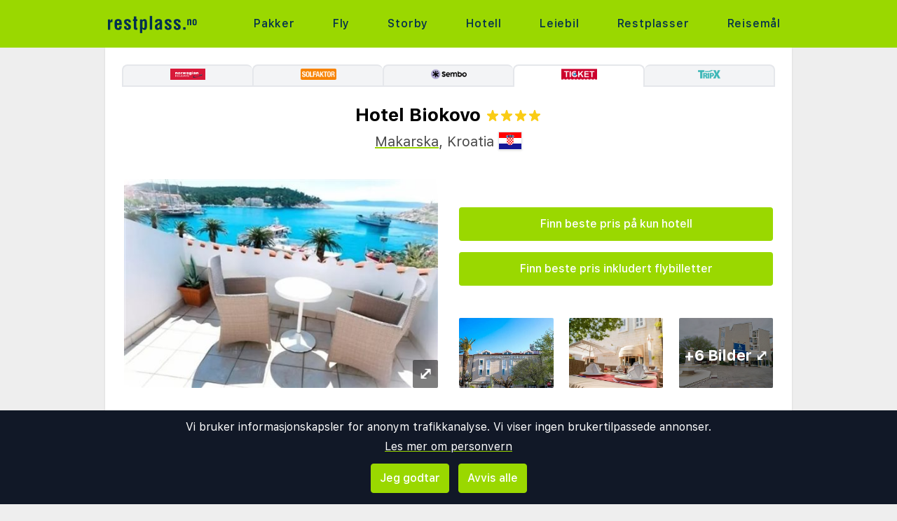

--- FILE ---
content_type: text/html;charset=UTF-8
request_url: https://www.restplass.no/hotel/123322/252/biokovo
body_size: 13073
content:
<!DOCTYPE html>
<html class="browser simpleness" lang="no">
  <head> <link rel="icon" href="/favicon.png" sizes="any">
<link rel="apple-touch-icon" href="/apple-touch-icon.png"/>
<link rel="manifest" href="/site.webmanifest" />
<meta name="theme-color" content="rgb(154, 216, 0)"/>
 <title>Hotel Biokovo, Makarska, Kroatia, 4 stjerner | restplass.no</title>
    <meta name="description" content="Når du bor på Hotel Biokovo i Makarska (Gamlebyen i Makarska), vil du bare ha skritt unna Makarska-promenaden og Makarska fergehavn. Dette hotellet ligger 0,4 mi (0,7 km) unna Biokovo nasjonalpark og 0,4 mi (0,7 km) unna Biokovo botaniske hage. Den nærmeste flyplassen er Split lufthavn, ca. 79 km...">  <meta name="version" content="">
    <meta property="og:description" content="Når du bor på Hotel Biokovo i Makarska (Gamlebyen i Makarska), vil du bare ha skritt unna Makarska-promenaden og Makarska fergehavn. Dette hotellet ligger 0,4 mi (0,7 km) unna Biokovo nasjonalpark og 0,4 mi (0,7 km) unna Biokovo botaniske hage. Den nærmeste flyplassen er Split lufthavn, ca. 79 km unna. Fasiliteter og tjenester inkluderer 24 timers resepsjon, restaurant, terrasse, bar, frokost på...">    <meta property="og:image" content="https://hotelimages.sunhotels.net/HotelInfo/hotelImageFull.aspx?id=39746139">  <meta property="og:site_name" content="Restplass">
    <meta property="og:title" content="Hotel Biokovo, Makarska, Kroatia, 4 stjerner">
    <meta property="og:type" content="object">
    <meta property="og:url" content="https://www.restplass.no/hotel/123322/275/hotel-biokovo">  <link rel="canonical" href="https://www.restplass.no/hotel/123322/275/hotel-biokovo">      <link href="/asset/787ee4e019/green.css" rel="stylesheet"> <link rel="stylesheet" type="text/css" href="/static/asset/css/main.css?1761564895">
<meta name="viewport" content="width=device-width, initial-scale=1, shrink-to-fit=no, viewport-fit=cover, user-scalable=yes">    <script src="/sitemedia/js/elastic-apm-rum.umd.min.js" crossorigin></script>
  <script>
    window.elasticApm && elasticApm.init({
     serviceName: 'elefanten',
      serverUrl: '/apm',
    })
  </script> <script src="/static/js/cm-head.js?1676647551"></script> <link rel="dns-prefetch" href="//www.google.com">  <script>
window.DEBUG=new String("");  window.rgContext={"currency":"NOK","brand":"GREEN","contact_info":{"google":"restplass","phone":"21 09 50 50","facebook":"restplass.no","email":"post@restplass.no","instagram":"restplass","tiktok":"restplass"},"orig_hostname":"www.restplass.no","company":"RP","locale":"nb-NO","affiliate":null,"country":"NO","js_map_url":"https://maps.googleapis.com/maps/api/js?key=AIzaSyAYd1Ojg87obHvkDWUDJnHOOCGl1-CeVwQ","pipr_hostname":"pipr.restplass.no","flight_url":"/fly","language":"no","hostname":"www.restplass.no","site_features":{"sort_best":"1","lretdate":"1","consent":1,"rank_2":"1","responsive_step2":1,"beach":"1","temp":1,"tour_charters_redirect":1,"guide":"1","adsense":1,"matomo":1,"footer":"1","simpleness":1,"flexdate":"0","sfp2":1,"hcal":"1","ad_revive":1,"small_mobile_ad":1,"hotelsearch":"1","corona_info":"0"}}; // Will be taken over by RgContext object
window.rgContext.i18n={
"%1 categories":"%1 kategorier",
"%1 category":"%1 kategori",
"%1 facilities":"%1 fasiliteter",
"%1 facility":"%1 fasilitet",
"%1 hotel":"%1 hotell",
"%1 hotels":"%1 hoteller",
"%1 location":"%1 sted",
"%1 locations":"%1 steder",
"%1 of your favorite offers are no longer available.": "Noen av dine favoritter er ikke lenger tilgjengelige.", 
"%1 stars":"%1 stjerner",
"%1 stop":"%1 stopp",
"%1 stops":"%1 stopp",
"%1 supplier":"%1 reisearrangør",
"%1 suppliers":"%1 reisearrangører",
"about": "ca",
"Adults":"Voksne",
"All":"Alle",
"All destinations":"Alle reisemål",
"Arrival":"Ankomst",
"Boat" : "Ferje",
"Book at":"Bestill hos",
"Book" : "Bestill",
"Categories":"Kategorier",
"checked":"huket av",
"Child age":"Barnets alder",
"Children age":"Barn (0-17 år)",
"Children":"Barn",
"Choose":"Velg",
"Choose countries":"Velg land",
"City break":"Storbyferie",
"Clear":"Fjern",
"Click here for more offers":"Klikk her for flere alternativer",
"Close":"Lukk",
"Departure":"Utreise",
"Direct":"Direkte",
"Direct flight":"Direktefly",
"Domestic":"Innenlands",
"Exotic":"Eksotisk",
"Hide details":"Skjul detaljer",
"Hotel":"Hotell",
"Images":"bilder",
"Living units":"Boenheter",
"Long weekend":"Langhelg",
"Minimum bedrooms":"Min. soverom",
"Minimum total amount of bedrooms":"Minimum antall soverom totalt",
"More":"mer",
"more items":"til",
"More than %1 weeks":"Mer enn %1 uker",
"More than a month":"Mer enn en måned",
"Most popular":"Mest populære",
"Most popular now":"Mest populære nå",
"Must be at least one adult in every unit.":"Må være minst en voksen i hver adskilte leilighet/hotellrom",
"Next":"Neste",
"nights":"netter",
"No autocomplete results":"Ingen resultater",
"Nordic":"Norden",
"Oneway":"Én vei",
"other":"andre",
"Other dates":"Andre datoer",
"Other destinations":"Andre reisemål",
"Pagination":"Sidedeling",
"Passengers":"Passasjerer",
"Prev":"Forrige",
"Reject all":"Avvis alle",
"Saving favorite offers requires that you accept cookies. Will you accept cookies?":"For å lagre favoritter må du akseptere vår bruk av cookies. Vil du akseptere cookies?",
"Searching with map":"Søk i kart",
"Select travel":"Velg reise",
"Selected destinations":"Valgte reisemål",
"Show details":"Vis detaljer",
"Ski":"Skiferie",
"Sorry, we don’t have any available offers right now, please try again later.":"Beklager, vi har ingen tilgjengelige tilbud akkurat nå, vennligst prøv igjen senere.",
"Stops":"Stopp",
"Sun and bathing":"Syden",
"to":"til",
"Total price":"Totalpris",
"Type manually":"Skriv inn manuelt",
"under 18?": "under 18?",
"week": "uke",
"Weekend":"Helg",
"weeks":"uker",
"We will stay in the same room / apartment":"Vi vil bo i samme rom / leilighet",
"You can only save 20 offers at a time. Please remove some offers before adding more.":"Du kan kun lagre 20 favoritter om gangen. Vennligst fjerne noen favoritter før du legger til nye."

};
</script> <script>
  var _paq = window._paq = window._paq || [];
  /* tracker methods like "setCustomDimension" should be called before "trackPageView" */
  _paq.push(["setCookieDomain", "*.restplass.no"]);
  _paq.push(["setDomains", ["www.restplass.no", "restplass.no" ]]);
  _paq.push(["disableCookies"]);
  _paq.push(['trackPageView']);
  _paq.push(['enableLinkTracking']);
  (function() {
    var u="https://reisegiganten.matomo.cloud/";
    _paq.push(['setTrackerUrl', u+'matomo.php']);
    _paq.push(['setSiteId', 3 ]);
    var d=document, g=d.createElement('script'), s=d.getElementsByTagName('script')[0];
    g.async=true; g.src='//cdn.matomo.cloud/reisegiganten.matomo.cloud/matomo.js'; s.parentNode.insertBefore(g,s);
  })();
  document.addEventListener("CM_shownbanner", function(e) {
    _paq.push(['trackEvent', 'Consent banner', 'shownbanner', '']);
  });
  document.addEventListener("CM_consented", function(e) {
    _paq.push(['trackEvent', 'Consent banner', 'consented', 'I consent']);
  });
  document.addEventListener("CM_disconsented", function(e) {
    _paq.push(['trackEvent', 'Consent banner', 'disconsented', 'Reject all']);
  });
</script>
<noscript><p><img src="https://reisegiganten.matomo.cloud/matomo.php?idsite=3&amp;rec=1" style="border:0;" alt="" /></p></noscript> <script type="text/javascript" src="/track.js" async></script>
  </head>       <body class="green section-hotel bg-rg-background simpleness font-rg flex flex-col min-h-screen p-0 m-0 no" style=""><header class="sticky top-0 w-full bg-rg-background " style="z-index: 1000">  <div id="notifications">
  <div id="msie_warning" class="text-red-700 border-red-400 mx-1 mb-1 p-1 md:px-4 md:py-2 border rounded relative bg-red-200 hidden">
    <div class="align-middle mr-8 text-center"> Internet Explorer er ikke støttet, vennligst <a class="underline text-red-700" href="http://www.microsoft.com/edge">oppdater nettleseren din</a> </div>
  </div>  </div>
<script>
(function () {
  function load () {
    var settings = window.localStorage && localStorage.getItem("notifications");
    return settings ? JSON.parse(settings) : {};
  }
  function save (n) {
    return window.localStorage && localStorage.setItem("notifications", JSON.stringify(n));
  }
  function shouldShow (id) {
    var settings = load();
    if (id == 'msie_warning') {
      return /MSIE|Trident/.test(window.navigator.userAgent);
    }
    return (settings[id] && settings[id]["closed"]) ? 0 : 1;
  }
  function hideNotification (id) {
    var settings = load();
    settings[id] = settings[id] || {};
    settings[id]["closed"] = 1;
    $("#" + id ).addClass("hidden")
    return save(settings);
  }
  document.addEventListener('DOMContentLoaded', function () {
    var addPaddingTop = 0;
    $('#notifications > div').each(function (i, e) {
      if (shouldShow(e.id)) {
        addPaddingTop = 1;
        $(e).removeClass("hidden");
      }
      $('button', e).on('click', function (e) { hideNotification($(this).parent().attr('id')); });
    });
    if (addPaddingTop) { $('#notifications').addClass('pt-1'); }
  });
})();
</script> <div class="bg-rg-primary">     <nav class="flex items-center justify-center sm:justify-between flex-wrap md:flex-nowrap md:p-1 md:pr-2 md:py-3 m-auto container max-w-[980px]" itemscope="itemscope"  itemtype="http://www.schema.org/SiteNavigationElement">
  <div class="flex items-center flex-shrink-0 text-white dark:text-rg-secondary-dark pl-2 lg:px-0">
    <a href="/"><img src="/cdn/images/green/restplass-logo.svg" alt="restplass logo" class="h-11 md:h-11 xl:h-14 mr-0 sm:mr-12"></a>
  </div>  <div class="md:max-w-3xl w-full block flex-grow flex-no-wrap md:flex md:items-center md:w-auto pl-0">
    <div class="md:flex md:flex-grow md:justify-between overflow-x-scroll whitespace-no-wrap whitespace-nowrap no-scrollbar lg:tracking-wider">          <a href="/charter" style="font-weight:500" class="inline-block sm:px-2 md:mt-0 no-underline hover:bg-rg-secondary transition-bg duration-300 ease-in-out hover:text-white text-rg-secondary-dark px-2 py-1 rounded-t-sm md:rounded-sm"> Pakker </a>      <a href="/fly" target="rg_flight" style="font-weight:500" class="inline-block sm:px-2 md:mt-0 no-underline hover:bg-rg-secondary transition-bg duration-300 ease-in-out hover:text-white text-rg-secondary-dark px-2 py-1 rounded-t-sm md:rounded-sm"> Fly </a>        <a href="/storby" style="font-weight:500" class="inline-block sm:px-2 md:mt-0 no-underline hover:bg-rg-secondary transition-bg duration-300 ease-in-out hover:text-white text-rg-secondary-dark px-2 py-1 rounded-t-sm md:rounded-sm"> Storby </a>    <a href="/hotell?enc_lid=wl" rel="nofollow" style="font-weight:500" class="inline-block sm:px-2 md:mt-0 no-underline hover:bg-rg-secondary transition-bg duration-300 ease-in-out hover:text-white text-rg-secondary-dark px-2 py-1 rounded-t-sm md:rounded-sm"> Hotell </a>    <a href="/leiebil" style="font-weight:500" class="inline-block sm:px-2 md:mt-0 no-underline hover:bg-rg-secondary transition-bg duration-300 ease-in-out hover:text-white text-rg-secondary-dark px-2 py-1 rounded-t-sm md:rounded-sm"> Leiebil </a>      <a href="/restplasser" style="font-weight:500" class="inline-block sm:px-2 md:mt-0 no-underline hover:bg-rg-secondary transition-bg duration-300 ease-in-out hover:text-white text-rg-secondary-dark px-2 py-1 rounded-t-sm md:rounded-sm"> Restplasser </a>      <a href="/guide" style="font-weight:500" class="inline-block sm:px-2 md:mt-0 no-underline hover:bg-rg-secondary transition-bg duration-300 ease-in-out hover:text-white text-rg-secondary-dark px-2 py-1 rounded-t-sm md:rounded-sm"> Reisemål </a>   </div>
  </div>  </nav>  </div>
</header><article class="mx-auto main-content mx-auto text-base shadow bg-white p-2 sm:p-6 pt-6">
    <div class="flex justify-between w-full mb-6">
      <div class="flex w-full overflow-hidden js-supp-prices">  <a title="Norwegian Holidays" class="js-url-275 align-self max-w-xs w-full text-center text-xs text-gray rounded-t-lg border-t-2 py-1 border-b-2 border-l-2 border-gray bg-gray-100" href="/hotel/123322/275"><img class="h-4 mb-1" src="/cdn/logos/charter/norwegianholidays_no.png"><div class="js-price-275"></div></a>  <a title="Solfaktor" class="js-url-261 align-self max-w-xs w-full text-center text-xs text-gray rounded-t-lg border-t-2 py-1 border-b-2 border-l-2 border-gray bg-gray-100" href="/hotel/123322/261"><img class="h-4 mb-1" src="/cdn/logos/charter/solfaktor_no.png"><div class="js-price-261"></div></a>  <a title="Sembo" class="js-url-280 align-self max-w-xs w-full text-center text-xs text-gray rounded-t-lg border-t-2 py-1 border-b-2 border-l-2 border-gray bg-gray-100" href="/hotel/123322/280"><img class="h-4 mb-1" src="/cdn/logos/charter/sembo_no.png"><div class="js-price-280"></div></a>  <a title="Ticket" class="js-url-252 align-self max-w-xs w-full text-center text-xs text-gray rounded-t-lg border-t-2 py-1 border-l-2 border-r-2 border-gray"><img class="h-4 mb-1" src="/cdn/logos/charter/ticket_no.png"><div class="js-price-252"></div></a>  <a title="TripX" class="js-url-271 align-self max-w-xs w-full text-center text-xs text-gray rounded-t-lg border-t-2 py-1 border-b-2 border-r-2 border-gray bg-gray-100" href="/hotel/123322/271"><img class="h-4 mb-1" src="/cdn/logos/charter/tripx_no.png"><div class="js-price-271"></div></a> <div class="flex-grow border-b-2 border-gray"></div>
      </div>
    </div>

  <header class="hotel-header" itemscope itemtype="http://schema.org/LodgingBusiness">
    <h1>
      <span itemprop="name">Hotel Biokovo</span>
      <span class="text-yellow-400"><span itemprop="starRating" itemscope itemtype="http://schema.org/Rating">
  <span class="inline-flex flex-row items-center" itemprop="ratingValue" content="4" title="4 stjerner">    <svg class="w-4 h-4 m-0.5" fill="currentColor" aria-hidden="true" version="1.1" viewBox="0 0 20 20" xmlns="http://www.w3.org/2000/svg">
 <path d="m8.72 0.97c0.404-1.29 2.16-1.29 2.56 0l1.44 4.62a1.35 1.4 0 0 0 1.28 0.969h4.66c1.3 0 1.84 1.74 0.791 2.54l-3.77 2.86a1.35 1.4 0 0 0-0.49 1.57l1.44 4.62c0.404 1.29-1.02 2.37-2.07 1.57l-3.77-2.86a1.35 1.4 0 0 0-1.58 0l-3.77 2.86c-1.05 0.801-2.47-0.277-2.07-1.57l1.44-4.62a1.35 1.4 0 0 0-0.49-1.57l-3.77-2.86c-1.05-0.801-0.511-2.54 0.791-2.54h4.66a1.35 1.4 0 0 0 1.28-0.969l1.44-4.62z" stroke-width="1.37"/>
</svg>  <svg class="w-4 h-4 m-0.5" fill="currentColor" aria-hidden="true" version="1.1" viewBox="0 0 20 20" xmlns="http://www.w3.org/2000/svg">
 <path d="m8.72 0.97c0.404-1.29 2.16-1.29 2.56 0l1.44 4.62a1.35 1.4 0 0 0 1.28 0.969h4.66c1.3 0 1.84 1.74 0.791 2.54l-3.77 2.86a1.35 1.4 0 0 0-0.49 1.57l1.44 4.62c0.404 1.29-1.02 2.37-2.07 1.57l-3.77-2.86a1.35 1.4 0 0 0-1.58 0l-3.77 2.86c-1.05 0.801-2.47-0.277-2.07-1.57l1.44-4.62a1.35 1.4 0 0 0-0.49-1.57l-3.77-2.86c-1.05-0.801-0.511-2.54 0.791-2.54h4.66a1.35 1.4 0 0 0 1.28-0.969l1.44-4.62z" stroke-width="1.37"/>
</svg>  <svg class="w-4 h-4 m-0.5" fill="currentColor" aria-hidden="true" version="1.1" viewBox="0 0 20 20" xmlns="http://www.w3.org/2000/svg">
 <path d="m8.72 0.97c0.404-1.29 2.16-1.29 2.56 0l1.44 4.62a1.35 1.4 0 0 0 1.28 0.969h4.66c1.3 0 1.84 1.74 0.791 2.54l-3.77 2.86a1.35 1.4 0 0 0-0.49 1.57l1.44 4.62c0.404 1.29-1.02 2.37-2.07 1.57l-3.77-2.86a1.35 1.4 0 0 0-1.58 0l-3.77 2.86c-1.05 0.801-2.47-0.277-2.07-1.57l1.44-4.62a1.35 1.4 0 0 0-0.49-1.57l-3.77-2.86c-1.05-0.801-0.511-2.54 0.791-2.54h4.66a1.35 1.4 0 0 0 1.28-0.969l1.44-4.62z" stroke-width="1.37"/>
</svg>  <svg class="w-4 h-4 m-0.5" fill="currentColor" aria-hidden="true" version="1.1" viewBox="0 0 20 20" xmlns="http://www.w3.org/2000/svg">
 <path d="m8.72 0.97c0.404-1.29 2.16-1.29 2.56 0l1.44 4.62a1.35 1.4 0 0 0 1.28 0.969h4.66c1.3 0 1.84 1.74 0.791 2.54l-3.77 2.86a1.35 1.4 0 0 0-0.49 1.57l1.44 4.62c0.404 1.29-1.02 2.37-2.07 1.57l-3.77-2.86a1.35 1.4 0 0 0-1.58 0l-3.77 2.86c-1.05 0.801-2.47-0.277-2.07-1.57l1.44-4.62a1.35 1.4 0 0 0-0.49-1.57l-3.77-2.86c-1.05-0.801-0.511-2.54 0.791-2.54h4.66a1.35 1.4 0 0 0 1.28-0.969l1.44-4.62z" stroke-width="1.37"/>
</svg>     </span>
</span></span>
    </h1>

    <h2 itemprop="address" itemscope itemtype="http://schema.org/PostalAddress">
      <p class="text-xl mt-2">
      <span itemprop="addressLocality"><a href="/guide/38928/kroatia/splitkysten/makarska-rivieraen/makarska">Makarska</a></span>,
      <span itemprop="addressCountry">Kroatia</span>
      <img class="border shadow align-text-bottom" alt="Flagget til Kroatia" src="/static/asset/flag/24/hr.png">
      </p>
    </h2>

    <div class="inline-box-container">
      <div class="rg-carousel-preview-big"></div>
      <div class="vertical-spaced-box">  <div style="z-index:1000;" class="hotel-state text-center -no-results mt-2 sm:mt-10"> <a id="" href="/services/hotel/only?id=123322&sup=252"  class=" text-base bg-rg-primary py-3 px-6 my-2 text-white font-medium text-center inline-flex items-center justify-center hover:shadow hover:bg-rg-primary-dark transition-bg duration-300 ease-in-out hover:text-white hover:text-white hover:no-underline no-underline cursor-pointer w-full  rounded" rel="nofollow"   > Finn beste pris på kun hotell  </a> <p></p> <a id="hotel-package-search-btn" href="/charter?dest_id=h_123322&rating=1"  class=" text-base bg-rg-primary py-3 px-6 my-2 text-white font-medium text-center inline-flex items-center justify-center hover:shadow hover:bg-rg-primary-dark transition-bg duration-300 ease-in-out hover:text-white hover:text-white hover:no-underline no-underline cursor-pointer w-full  rounded" rel="nofollow"   > Finn beste pris inkludert flybilletter  </a> </div>  <div class="rg-carousel-preview-small">
          <div class="rg-carousel-overlay"><h2 class="js-more-images">+6 bilder </h2></div>
        </div>
      </div>
    </div>
    <div class="rg-carousel hide" data-images="https://hotelimages.sunhotels.net/HotelInfo/hotelImageFull.aspx?id=39746139#https://hotelimages.sunhotels.net/HotelInfo/hotelImageFull.aspx?id=39746122#https://hotelimages.sunhotels.net/HotelInfo/hotelImageFull.aspx?id=39746137#https://hotelimages.sunhotels.net/HotelInfo/hotelImageFull.aspx?id=39746123#https://hotelimages.sunhotels.net/HotelInfo/hotelImageFull.aspx?id=39746124#https://hotelimages.sunhotels.net/HotelInfo/hotelImageFull.aspx?id=39746125#https://hotelimages.sunhotels.net/HotelInfo/hotelImageFull.aspx?id=39746126#https://hotelimages.sunhotels.net/HotelInfo/hotelImageFull.aspx?id=39746127#https://hotelimages.sunhotels.net/HotelInfo/hotelImageFull.aspx?id=39746128#https://hotelimages.sunhotels.net/HotelInfo/hotelImageFull.aspx?id=39746129" data-url-format=":src"></div>
  <meta itemprop="description" content="Når du bor på Hotel Biokovo i Makarska (Gamlebyen i Makarska), vil du bare ha skritt unna Makarska-promenaden og Makarska fergehavn. Dette hotellet ligger 0,4 mi (0,7 km) unna Biokovo nasjonalpark og 0,4 mi (0,7 km) unna Biokovo botaniske hage. Den nærmeste flyplassen er Split lufthavn, ca. 79 km...">
  </header>

  <script type="application/ld+json">
  {
    "@context": "https://schema.org",
    "@type": "Hotel",
    "name": "Hotel Biokovo",
    "description": "Når du bor på Hotel Biokovo i Makarska (Gamlebyen i Makarska), vil du bare ha skritt unna Makarska-promenaden og Makarska fergehavn. Dette hotellet ligger 0,4 mi (0,7 km) unna Biokovo nasjonalpark og 0,4 mi (0,7 km) unna Biokovo botaniske hage. Den nærmeste flyplassen er Split lufthavn, ca. 79 km...",  "image": "https://hotelimages.sunhotels.net/HotelInfo/hotelImageFull.aspx?id=39746139",   "geo": {
      "@type": "GeoCoordinates",
      "latitude": "43.29524",
      "longitude": "17.01706"
    },  "address": {
      "@type": "PostalAddress",
      "addressLocality": "Makarska",
      "addressCountry": "Kroatia"
    },
    "starRating": {
      "@type": "Rating",
      "ratingValue": "4"
    },
    "amenityFeature": [ {
        "@type": "LocationFeatureSpecification",
        "name": "Restaurant"
      }, {
        "@type": "LocationFeatureSpecification",
        "name": "Bar"
      } ],
    "additionalProperty": [ {
        "@type": "PropertyValue",
        "name": "Distance to Beach",
        "value": "2.0 km"
      }, {
        "@type": "PropertyValue",
        "name": "Distance to Centre",
        "value": "1000 m"
      }, {
        "@type": "PropertyValue",
        "name": "Distance to Airport",
        "value": "Split (SPU): 97.6 km"
      } ] }
  </script>

  <section class="hotel-facilities">
    <div class="hotel-facilities_column">
    <h2>Fasiliteter</h2>
    <div class="rg-truncate-y pr-8" data-less-text="Vis mindre" data-more-text="Vis mer" style="max-height: 100px">
      <ul>  <li class="facilities-list_item"><strong>Restaurant</strong></li>  &#149;   <li class="facilities-list_item"><strong>Bar</strong></li>  &#149;   <li class="facilities-list_item"><strong>Avstånd strand: 2 km</strong></li>  &#149;   <li class="facilities-list_item"><strong>Avstand sentrum: 1000 m</strong></li>  &#149;   <li class="facilities-list_item"><strong>Flyplass Split (SPU): 97.6 km</strong></li>   </ul>
      <ul style="margin-top: 1em">  <li class="facilities-list_item">AirCondition</li>  &#149;   <li class="facilities-list_item">Internet</li>  &#149;   <li class="facilities-list_item">Television</li>  &#149;   <li class="facilities-list_item">Safe</li>  &#149;   <li class="facilities-list_item">Restaurant</li>  &#149;   <li class="facilities-list_item">Elevator</li>  &#149;   <li class="facilities-list_item">Bar</li>  &#149;   <li class="facilities-list_item">Sauna</li>   </ul>
    </div>
    </div>  <div class="hotel-facilities_column sm:mt-0 mt-4">
        <h2>Gjesters vurdering</h2>
        <div>  <img class="w-6" src="/cdn/images/hotel_review_1.svg">  <img class="w-6" src="/cdn/images/hotel_review_2.svg">  <img class="w-6" src="/cdn/images/hotel_review_3.svg">  <img class="w-6" src="/cdn/images/hotel_review_4.svg">  <img class="w-12" src="/cdn/images/hotel_review_5.svg">  | 4,5<span class="text-xs">/5</span>
        </div>
        <a class="text-base bg-gray-200 py-1.5 px-3 my-2 text-gray-900 font-medium rounded text-center inline-flex items-center justify-center w-full" href="#hotel_guest_reviews">
          <span>Klikk her for anmeldelser</span>
        </a>
      </div>  </section>


  <div class="mt-6 grid grid-cols-1 sm:grid-cols-2">
    <section id="hotel_description" class="hotel-description">
      <h2>Om hotellet</h2>
      <div class="rg-truncate-y pr-4" data-less-text="Vis mindre" data-more-text="Vis mer"> <p>Når du bor på Hotel Biokovo i Makarska (Gamlebyen i Makarska), vil du bare ha skritt unna Makarska-promenaden og Makarska fergehavn. Dette hotellet ligger 0,4 mi (0,7 km) unna Biokovo nasjonalpark og 0,4 mi (0,7 km) unna Biokovo botaniske hage. Den nærmeste flyplassen er Split lufthavn, ca. 79 km unna.</p>

<p>Fasiliteter og tjenester inkluderer 24 timers resepsjon, restaurant, terrasse, bar, frokost på rommet, turskranke, stryk av tøy (ekstra kostnad), vaskeritjenester (ekstra kostnad), møte/bankettfasiliteter, flerspråklig personale og heis.</p>

<p>Romfasiliteter inkluderer luftkondisjonering, terrasse/balkong, TV, trådløst internett, hårføner, oppvarming, telefon, radio og satellittkanaler.</p>

<p>Vær oppmerksom på at noen av de ovennevnte fasilitetene kan være stengt på grunn av vær/sesongmessige forhold.</p>

<p>Adresse: Obala Kralja Tomislava 14, 21300, Makarska, Kroatia</p>
   </div>
    </section>  <section id="hotel_map" class="sm:mt-0 mt-4">
        <h2>Kart</h2>
        <div class="rg-map -placeholder" data-lat="43.29524" data-lng="17.01706">
          <div style="height: 100%; width: 100%; background-position: center; background-image: url('//pipr.restplass.no/rg/p/https://maps.googleapis.com/maps/api/staticmap?markers=size%3Asmall%7Ccolor%3Ared%7C43.29524%2C17.01706&center=43.29524%2C17.01706&maptype=roadmap&sensor=false&zoom=11&size=400x300&scale=2&key=AIzaSyAYd1Ojg87obHvkDWUDJnHOOCGl1-CeVwQ')" alt="Hotel Biokovo"></div>
        </div>
      </section>  </div>   <section id="hotel_guest_reviews" class="hide reviews-js"></section>  </article> <div class="js-please-wait hide fixed inset-0 flex items-center justify-center pointer-events-none bg-black/50" style="z-index: 1001;">
    <div class="bg-white rounded p-8 shadow-xl flex flex-col items-center pointer-events-auto padding-big border-2 border-gray-300">
        <p class="text-lg font-semibold mb-4">Laster inn søkeresultater...</p> <div class="spinner-container">
    <div class="spinner">
        <svg version="1.1" id="loader-1" xmlns="http://www.w3.org/2000/svg" xmlns:xlink="http://www.w3.org/1999/xlink" x="0px" y="0px"
            width="40px" height="40px" viewBox="0 0 40 40" enable-background="new 0 0 40 40" xml:space="preserve">
        <path opacity="0.2" fill="#000" d="M20.201,5.169c-8.254,0-14.946,6.692-14.946,14.946c0,8.255,6.692,14.946,14.946,14.946
            s14.946-6.691,14.946-14.946C35.146,11.861,28.455,5.169,20.201,5.169z M20.201,31.749c-6.425,0-11.634-5.208-11.634-11.634
            c0-6.425,5.209-11.634,11.634-11.634c6.425,0,11.633,5.209,11.633,11.634C31.834,26.541,26.626,31.749,20.201,31.749z"/>
        <path fill="#000" d="M26.013,10.047l1.654-2.866c-2.198-1.272-4.743-2.012-7.466-2.012h0v3.312h0
            C22.32,8.481,24.301,9.057,26.013,10.047z">
            <animateTransform attributeType="xml"
                attributeName="transform"
                type="rotate"
                from="0 20 20"
                to="360 20 20"
                dur="0.8s"
                repeatCount="indefinite"/>
            </path>
        </svg>
    </div>
</div> </div>
</div> <div class="flex hide mx-2 lg:mx-0 rounded-lg lg:rounded-none my-4 z-[1001] sm:z-[900] border-2 lg:border-0 lg:border-t-2 lg:border-b-2 border-rg-primary lg:w-full text-sm lg:text-base bg-white sticky bottom-0 p-2 shadow-[0_0_30px_0_rgba(100,100,100,0.2)] hotel-state -rendered-flight-room subnav-bottom-wrapper ">
  <div class="flex flex-col lg:flex-row gap-2 bg-white w-full max-w-[980px] p-1 m-auto rg-navbar justify-between pointer-events-auto ">
    <div class="hide lg:!flex booking-info-box">
      <div class="grid grid-cols-2 lg:inline-grid grid-cols-[min-content_auto] lg:grid-cols-[min-content_min-content_auto] gap-x-1 lg:gap-x-2 gap-y-1">
        <h4 class="col-span-2 lg:col-span-3">
          <span class="js-chosen-hotel-name pr-2"></span>
          <span class="js-chosen-supplier-name pl-2 text-rg-secondary-lighter uppercase"></span>
        </h4>

        <span class="font-semibold"><img src="/cdn/images/flight-right.svg" class="h-4 w-4 mx-0"> Utreise:</span>
        <span class="lg:col-span-2">
          <span class="js-chosen-flight-orig whitespace-nowrap"></span><br class="lg:hidden">
          <span class="js-chosen-flight-orig-dep"></span>
          <span class="js-chosen-flight-orig-arr"></span>
        </span>

        <span class="font-semibold"><img src="/cdn/images/flight-left.svg" class="h-4 w-4 mx-0"> Retur:</span>
        <span class="lg:col-span-2">
          <span class="js-chosen-flight-ret whitespace-nowrap"></span><br class="lg:hidden">
          <span class="js-chosen-flight-ret-dep"></span>
          <span class="js-chosen-flight-ret-arr"></span>
        </span>

        <span class="font-semibold"><svg class="inline h-4 w-4 mx xmlns="http://www.w3.org/2000/svg" viewBox="0 0 640 512"><path d="M176 256c44.11 0 80-35.89 80-80s-35.89-80-80-80-80 35.89-80 80 35.89 80 80 80zm352-128H304c-8.84 0-16 7.16-16 16v144H64V80c0-8.84-7.16-16-16-16H16C7.16 64 0 71.16 0 80v352c0 8.84 7.16 16 16 16h32c8.84 0 16-7.16 16-16v-48h512v48c0 8.84 7.16 16 16 16h32c8.84 0 16-7.16 16-16V240c0-61.86-50.14-112-112-112z" fill="currentColor"/></svg> Romtype:</span>
        <span class="js-chosen-room lg:col-span-2"></span>

        <span class="font-semibold flex items-center"><span class="mr-1"><svg class="h-4 w-4 mx my-0" version="1.1" viewBox="0 0 26.5 26.5" xmlns="http://www.w3.org/2000/svg">
 <path d="m13.3 10.8c-2.78-0.0429-4.9-2.27-4.91-4.91 0.0459-2.75 2.29-4.9 4.91-4.91 2.78 0.105 4.9 2.23 4.91 4.91-0.0546 2.75-2.29 4.9-4.91 4.91zm3.97 1.02c3.49 0.0408 5.26 3.11 5.28 6.17v7.56h-3.42l1e-5 -6.64c-0.0834-0.459-0.394-0.615-0.679-0.57-0.267 0.0422-0.51 0.26-0.523 0.57l1e-5 6.64h-9.52l9.3e-6 -6.64c0.0728-0.437-0.351-0.605-0.621-0.588-0.29 0.0182-0.57 0.249-0.581 0.588l1.86e-5 6.64h-3.37l9.3e-6 -7.56c-0.0201-3.27 2.05-6.15 5.31-6.17z" fill="currentColor" stroke-width=".0205"/>
</svg></span>Passasjerer:</span>
        <span class="js-passengers lg:col-span-2"></span>
      </div>
    </div>
    <h2 class="booking-info-link gap-2 flex flex-row items-center flex-nowrap p-1 cursor-pointer lg:hidden block text-lg mx-auto my-0"> Reisedetaljer <span class="text-xs border border-rg-primary rounded-full js-icon-up-open-mini p-1"><svg xmlns="http://www.w3.org/2000/svg" fill="none" viewBox="0 0 24 24" stroke-width="1.5" stroke="currentColor" class="w-6 h-6">
  <path stroke-linecap="round" stroke-linejoin="round" d="M4.5 15.75l7.5-7.5 7.5 7.5" />
</svg>
</span>
      <span class="text-xs border border-rg-primary rounded-full hide js-icon-down-open-mini p-1"><svg xmlns="http://www.w3.org/2000/svg" fill="none" viewBox="0 0 24 24" stroke-width="1.5" stroke="currentColor" class="w-6 h-6">
  <path stroke-linecap="round" stroke-linejoin="round" d="M19.5 8.25l-7.5 7.5-7.5-7.5" />
</svg>
</span>
    </h2>
    <div class="w-full lg:w-auto flex justify-center lg:justify-end"><a id="" href=""  target="_blank"  class=" text-xl sm:text-2xl bg-rg-primary py-2 lg:py-3 px-4 lg:px-6 my-auto text-white font-medium text-center inline-flex items-center justify-center hover:shadow hover:bg-rg-primary-dark transition-bg duration-300 ease-in-out hover:text-white hover:text-white hover:no-underline no-underline cursor-pointer subnav-book-button float-right  rounded"   > Button  </a></div>
  </div>
</div><footer class="flex flex-col text-sm w-full">
  <div class="w-full pt-8 pb-4 text-center bg-rg-secondary px-4"> <style type="text/css">
.cursive_link { font-size: 12px; font-style: italic; }
.content__gdpr { padding-bottom: 0.5em; }
#mc-embedded-subscribe-form input[type=checkbox] { display: inline; width: auto; margin-right: 10px; } 
#mergeRow-gdpr fieldset label { font-weight: normal; }
#mc-embedded-subscribe-form .mc_fieldset { border: none; min-height: 0px; padding-bottom: 0px; }
</style>   <div id="mc_embed_signup px-4">
<form id="mc-embedded-subscribe-form" class="validate" action="https://restplass.us20.list-manage.com/subscribe/post?u=f803bb7f8c54b0c680c992529&amp;id=8e03a9c95a" method="post" name="mc-embedded-subscribe-form" novalidate="" target="_blank">
<h2 class="p-0 px-2 mb-1 text-rg-primary text-xl font-bold">Vil du ha fristende tilbud, reisetips og nyheter på e-post?</h2>
<div id="mc_embed_signup_scroll">
<div class="mc-field-group">
  <input style="vertical-align: middle" id="mce-EMAIL" class="required email block sm:inline w-[80%] sm:w-[60%] md:w-[30%] my-0 mx-auto rounded" name="EMAIL" type="email" value="" placeholder="Skriv inn e-postadressen"> <input id="mc-embedded-subscribe" class=" text-base bg-rg-primary py-1.5 px-3 my-2 text-white font-medium text-center inline-flex items-center justify-center hover:shadow hover:bg-rg-primary-dark transition-bg duration-300 ease-in-out hover:text-white hover:text-white hover:no-underline no-underline cursor-pointer align-middle sm:inline py-2 rounded bg-rg-primary border border-rg-primary hover:bg-rg-primary-dark " name="subscribe" type="submit" value="Abonnér"   > </div>
<div id="mergeRow-gdpr" class="mergeRow gdpr-mergeRow content__gdprBlock mc-field-group p-2">
<div class="content__gdpr">  <input id="gdpr_30179" class="av-checkbox gdpr" name="gdpr[30179]" type="hidden" value="Y">  <input id="gdpr_30183" class="av-checkbox gdpr" name="gdpr[30183]" type="hidden" value="Y">  </div>
</div>
<div id="mce-responses" class="clear">
<div id="mce-error-response" class="response" style="display: none;">&nbsp;</div>
<div id="mce-success-response" class="response" style="display: none;">&nbsp;</div>
</div>
<div style="position: absolute; left: -5000px;" aria-hidden="true"><input tabindex="-1" name="b_f803bb7f8c54b0c680c992529_8e03a9c95a" type="text" value=""></div>
</div>
</form>
</div> </div>
  <div class="text-white bg-rg-secondary-dark">
    <div class="main-content mx-auto">
      <div class="grid grid-cols-1 md:grid-cols-2 items-start gap-2 md:gap-4 px-4 py-8">
        <div>
          <h2 class="text-lg">restplass.no</h2>
          <ul>   <li><a class="rg-link" href="/artikler/om">Om oss</a></li> <li><a class="rg-link" href="/artikler/kontakt">Kontakt</a></li>  <li><a class="rg-link" href="/faq">Ofte stilte spørsmål</a></li> <li><a class="rg-link" href="/artikler/personvern">Personvern & sikkerhet</a></li> </ul>          
          
          <ul class="sosial-links flex mt-1 text-rg-primary">  <li>
              <a href="https://www.facebook.com/restplass.no" target="_blank">
                <svg xmlns="http://www.w3.org/2000/svg" viewBox="0 0 400 400" width="32" height="32">
                  <g transform="matrix(1.5447992,0,0,1.5447992,98.075107,0.92793796)">
                    <path
                      d="m 163.07938,128.81598 c 0,-53.600001 -43.5,-97.100001 -97.1,-97.100001 -53.6,0 -97.1,43.5 -97.1,97.100001 0,48.5 35.5,88.7 82,95.9 v -67.9 h -24.8 v -28 h 24.8 v -21.4 c 0,-24.300001 14.4,-37.800001 36.6,-37.800001 10.6,0 21.6,2 21.6,2 v 23.7 h -12.2 c -12.1,0 -15.9,7.600001 -15.9,15.200001 v 18.2 h 27 l -4.3,28 h -22.7 v 67.9 c 46.6,-7.1 82.1,-47.3 82.1,-95.8 z"
                      fill="currentColor" />
                    <path
                      d="m 103.77938,156.91598 4.3,-28 h -27 v -18.2 c 0,-7.7 3.9,-15.200001 15.9,-15.200001 h 12.2 v -23.8 c 0,0 -11,-2 -21.6,-2 -22.2,0 -36.6,13.5 -36.6,37.800001 v 21.4 h -24.8 v 28 h 24.8 v 67.9 c 4.9,0.8 10,1.2 15.1,1.2 5.1,0 10.2,-0.4 15.1,-1.2 v -67.9 z"
                      fill="none" />
                  </g>
                </svg>
              </a>
              </li>   <li>
              <a href="https://www.instagram.com/restplass" target="_blank">
                <svg xmlns="http://www.w3.org/2000/svg" viewBox="0 0 400 400" width="32" height="32">
                  <path
                    d="M137.88 51.05c-15.96.75-26.86 3.3-36.39 7.04-9.86 3.84-18.22 9-26.54 17.35-8.32 8.35-13.44 16.71-17.25 26.59-3.69 9.55-6.2 20.46-6.9 36.43-.71 15.97-.86 21.1-.78 61.84.08 40.73.26 45.84 1.03 61.84.76 15.96 3.3 26.85 7.04 36.38 3.85 9.86 9 18.22 17.35 26.54 8.35 8.32 16.71 13.43 26.61 17.25 9.54 3.69 20.45 6.2 36.42 6.9 15.97.7 21.11.86 61.83.78 40.72-.08 45.85-.26 61.85-1.02 16-.76 26.84-3.32 36.37-7.04 9.86-3.86 18.22-9 26.54-17.35 8.31-8.35 13.43-16.72 17.24-26.6 3.7-9.54 6.21-20.45 6.9-36.41.7-16.01.86-21.12.79-61.85-.08-40.73-.26-45.83-1.02-61.83-.76-16-3.3-26.86-7.04-36.4-3.86-9.86-9-18.21-17.35-26.54-8.35-8.33-16.72-13.44-26.6-17.24-9.55-3.69-20.45-6.21-36.42-6.9-15.97-.69-21.11-.87-61.84-.79-40.74.08-45.84.25-61.84 1.03zm1.75 271.17c-14.63-.64-22.57-3.07-27.86-5.1-7.01-2.7-12-5.96-17.27-11.19-5.27-5.22-8.51-10.23-11.25-17.23-2.06-5.29-4.53-13.22-5.21-27.85-.74-15.81-.9-20.55-.99-60.6-.09-40.05.07-44.79.76-60.6.62-14.61 3.07-22.56 5.1-27.85 2.7-7.02 5.95-12 11.19-17.27 5.24-5.27 10.23-8.52 17.23-11.25 5.29-2.06 13.22-4.52 27.84-5.21 15.82-.75 20.56-.9 60.6-.99 40.04-.09 44.79.06 60.62.76 14.61.64 22.56 3.06 27.85 5.1 7.01 2.7 12 5.94 17.27 11.19 5.27 5.24 8.52 10.22 11.26 17.24 2.07 5.27 4.52 13.2 5.21 27.83.75 15.82.92 20.56.99 60.6.07 40.04-.07 44.79-.76 60.6-.64 14.63-3.06 22.57-5.1 27.87-2.7 7.01-5.96 12-11.19 17.27-5.24 5.27-10.23 8.51-17.23 11.25-5.28 2.06-13.22 4.52-27.83 5.22-15.82.74-20.56.9-60.62.99-40.06.09-44.78-.08-60.6-.76zm122.29-202.39a18 18 0 1 0 17.96-18.03 18 18 0 0 0-17.96 18.03zm-138.93 80.32c.08 42.54 34.63 76.95 77.16 76.87 42.53-.08 76.96-34.63 76.88-77.17-.08-42.54-34.64-76.96-77.18-76.87-42.54.08-76.95 34.64-76.87 77.17zm27.02 0a50 50 0 1 1 50.1 49.9 50 50 0 0 1-50.1-49.9z"
                    fill="currentColor" />
                </svg>
              </a>
            </li>   <li>
              <a href="https://www.tiktok.com/@restplass" target="_blank">
                
                <svg viewBox="0 0 400 400" width="32" height="32" class="text-rg-secondary-dark">
                  <!-- Background layer -->
                  <rect x="51.5" y="50.5" width="298" height="298" ry="70.9" class="fill-current text-rg-primary" />´
                  <!-- Shadow layer -->
                  <path
                    d="M291 140c-55.8-5.33-54.7-54.3-54.7-54.3h-36v155c-.91 16.6-14.6 29.5-31.2 29.5-17.2 0-31.2-14-31.2-31.2s14-31.2 31.2-31.2c3.64 0 7.25.636 10.7 1.88l.353-40.9c-3.81-.645-7.66-.97-11.5-.97-38.1 0-68.9 30.8-68.9 68.9s30.8 68.9 68.9 68.9c36.8 0 67-28.8 68.8-65.6v-80.6s19.8 17 53.5 17.8z"
                    class="fill-current"
                    opacity="0.15" />
                  <!-- Middle layer -->
                  <path
                    d="M300 150c-55.8-5.33-54.7-54.3-54.7-54.3h-36v155c-.91 16.6-14.6 29.5-31.2 29.5-17.2 0-31.2-14-31.2-31.2 0-17.2 14-31.2 31.2-31.2 3.64 0 7.25.636 10.7 1.88l.353-40.9c-3.81-.645-7.66-.97-11.5-.97-38.1 0-68.9 30.8-68.9 68.9 0 38.1 30.8 68.9 68.9 68.9 36.8 0 67-28.8 68.8-65.6v-80.6s19.8 17 53.5 17.8z"
                    class="fill-current"
                    opacity="0.3" />  
                  <!-- Main icon -->
                  <path
                    d="M209 95.2v155c-.91 16.6-14.6 29.5-31.2 29.5-11.4 0-21.3-6.08-26.7-15.2-8.32-5.61-13.8-15.1-13.8-25.9 0-17.2 14-31.2 31.2-31.2 3.64 0 7.25.635 10.7 1.88l.275-31.9c-.713-.0221-1.42-.0898-2.14-.0898-38.1 0-68.9 30.8-68.9 68.9 0 15.9 5.39 30.5 14.4 42.2 12.1 10.5 27.9 16.9 45.2 16.9 36.8 0 67-28.8 68.8-65.6v-80.6s19.8 17 53.5 17.8v-28.5c-17.6-3.65-28.4-12.2-35-21.4-12.2-9.78-16.8-22.8-18.6-31.6h-27.8z"
                    class="fill-current" />
                </svg>
              </a>
            </li>  </ul>
          <p class="mt-2">Vi er en søkemotor og ikke et reisebyrå. Alle bestillinger gjør du hos den reisearrangøren som du velger i våre søkemotorer.</p>
        </div>
        <div class="grid grid-cols-[1fr_2fr] items-start gap-2">
          <div>
            <h2 class="text-lg">Søk</h2>   <ul>
              <li>
                <a href="/charter" class="rg-link"> Pakker </a>
              </li>
            </ul>  <ul>
              <li>
                <a href="/fly" target="rg_flight" class="rg-link"> Fly </a>
              </li>
            </ul>  <ul>
              <li>
                <a href="/storby" class="rg-link"> Storby </a>
              </li>
            </ul>  <ul>
              <li>
                <a href="/hotell?enc_lid=wl" rel="nofollow" class="rg-link"> Hotell </a>
              </li>
            </ul>  <ul>
              <li>
                <a href="/leiebil" class="rg-link"> Leiebil </a>
              </li>
            </ul>  <ul>
              <li>
                <a href="/restplasser" class="rg-link"> Restplasser </a>
              </li>
            </ul>  <ul>
              <li>
                <a href="/guide" class="rg-link"> Reisemål </a>
              </li>
            </ul>  </div>
          <div>
            <h2 class="text-lg">Nyttige lenker</h2>
              <ul class="grid grid-cols-2">
                <li><a href="/artikler/reise-under-18" class="rg-link">Under 18 år</a></li>
                <li><a href="/guide/19841/spania" class="rg-link">Spania</a></li>
                <li><a href="/guide/40043/spania/mallorca" class="rg-link">Mallorca</a></li>
                <li><a href="/guide/39192/spania/kanarioyene" class="rg-link">Kanariøyene</a></li>
                <li><a href="/guide/40080/spania/costa-brava" class="rg-link">Costa Brava</a></li>
                <li><a href="/guide/40079/spania/alicante-costa-blanca" class="rg-link">Costa Blanca</a></li>
                <li><a href="/guide/40070/spania/costa-del-sol" class="rg-link">Costa del Sol</a></li>
                <li><a href="/guide/19862/hellas" class="rg-link">Hellas</a></li>
                <li><a href="/guide/39624/hellas/kreta" class="rg-link">Kreta</a></li>
                <li><a href="/guide/39699/hellas/rhodos" class="rg-link">Rhodos</a></li>
                <li><a href="/guide/19999/tyrkia" class="rg-link">Tyrkia</a></li>
                <li><a href="/guide/19883/italia" class="rg-link">Italia</a></li>
                <li><a href="/guide/19828/kypros" class="rg-link">Kypros</a></li>
                <li><a href="/guide/19871/kroatia" class="rg-link">Kroatia</a></li>
                <li><a href="/guide/19958/portugal" class="rg-link">Portugal</a></li>
                <li><a href="/guide/19795/bulgaria" class="rg-link">Bulgaria</a></li>
                <li><a href="/guide/19992/thailand" class="rg-link">Thailand</a></li>
                <li><a href="/guide/19911/marokko" class="rg-link">Marokko</a></li>
                <li><a href="/guide/19838/egypt" class="rg-link">Egypt</a></li>
                <li><a href="/guide/39869/portugal/madeira" class="rg-link">Madeira</a></li>
              </ul>
          </div>
        </div>
      </div>
    </div>
  <div>
  
  <div class="text-rg-secondary-light w-full py-4 text-center bg-rg-secondary-darker text-xs">
    <div class="uppercase">2026 &copy; <a href="//www.reisegiganten.no">Reisegiganten AS</a></div>
    <ul class="footer-links sub-links list-none clear-both inline-flex flex-wrap justify-center">
      <li><a href="//www.restplass.no">restplass.no</a></li>
      <li class="px-1">|</li>
      <li><a href="//www.sistaminuten.se">sistaminuten.se</a></li>
      <li class="px-1">|</li>
      <li><a href="//www.afbudsrejser.dk">afbudsrejser.dk</a></li>
      <li class="px-1">|</li>
      <li><a href="//www.akkilahdot.fi">äkkilähdöt.fi</a></li>
      <li class="px-1">|</li>
      <li><a href="//www.destination.se">destination.se</a></li>
      <li class="px-1">|</li>
      <li><a href="//www.dinreise.no">dinreise.no</a></li>
      <li class="px-1">|</li>
      <li><a href="//www.storbyferie.no">storbyferie.no</a></li>
    </ul>
  </div>
  
</footer> <!--<div id="cm_cookieAlert" class="p-2 sticky bottom-0 bg-gray-900 hidden z-50 text-white">-->
<div id="cm_cookieAlert" class="p-2 sticky bottom-0 bg-gray-900 z-50 text-white hidden">
  <p class="my-1 mx-auto text-center">Vi bruker informasjonskapsler for anonym trafikkanalyse. Vi viser ingen brukertilpassede annonser.</p> <p class="my-1 mx-auto text-center whitespace-nowrap"><a href="/artikler/personvern">Les mer om personvern</a></p> <div id="btnWrapper" class="text-center space-x-2"> <button id="buttonConsent" class=" text-base bg-rg-primary py-1.5 px-3 my-2 text-white font-medium text-center inline-flex items-center justify-center hover:shadow hover:bg-rg-primary-dark transition-bg duration-300 ease-in-out hover:text-white hover:text-white hover:no-underline no-underline cursor-pointer bg-rg-primary px-3 my-2 hover:bg-rg-primary transition-bg duration-300 ease-in-out align-middle sm:inline py-2 rounded border border-rg-primary "   >Jeg godtar</button> <button id="buttonClose" class=" text-base bg-rg-primary rounded py-1.5 px-3 my-2 text-white font-medium text-center inline-flex items-center justify-center hover:shadow hover:bg-rg-primary-dark transition-bg duration-300 ease-in-out hover:text-white hover:text-white hover:no-underline no-underline cursor-pointer align-middle sm:inline py-2 rounded bg-rg-primary border border-rg-primary hover:bg-rg-primary-dark "   >Avvis alle</button> </div>
</div>
<script>
(function () {
  var app = window.location.search.indexOf('app=');
  if(app > -1){
    var date = new Date();
    date.setTime(date.getTime() + (330 * 24 * 60 * 60 * 1000));
    app = window.location.search.substr(app, 5);
    document.cookie = app + "; expires=" + date.toUTCString() + "; path=/";
    CM_cookieManager.consent(true);
  }
  if (window.CM_cookieManager && !(CM_cookieManager.consented() || CM_cookieManager.disconsented())) {
    CM_cookieManager.shownBanner();
    cookieAlert = document.getElementById("cm_cookieAlert");
    cookieAlert.style.display = 'block';
    var cookieAlertStyle = cookieAlert.currentStyle || window.getComputedStyle(cookieAlert);
    document.querySelectorAll('.bottom-0,.floating-button').forEach(function (e) {
      if ((e.id !== "cm_cookieAlert") && (e.tagName !== 'FIGCAPTION')) {
        var eStyle = e.currentStyle || window.getComputedStyle(e);
        var height = cookieAlertStyle.height.replace("px", "");
        var eBottom = eStyle.bottom.replace("px", "");
        e.style.bottom = (parseInt(eBottom) + parseInt(height) + 10) + "px";
      }
    });
    var iConsent = function () {
      CM_cookieManager.consent(true);
      removeAlert();
    }
    var iDisConsent = function () {
      CM_cookieManager.disConsent();
      removeAlert();
    }

    var removeAlert = function () {
      cookieAlert.parentElement.removeChild(cookieAlert);
      document.querySelectorAll('.bottom-0,.floating-button').forEach(function (e) {
        if ((e.id !== "cm_cookieAlert") && (e.tagName !== 'FIGCAPTION')) {
          e.style.bottom = '';
        }
      });
    }
    document.getElementById("buttonConsent").onclick = function () { iConsent();    };
    document.getElementById("buttonClose").onclick   = function () { iDisConsent(); };
  }
}) ();
</script><script defer src="https://ajax.googleapis.com/ajax/libs/jquery/2.2.3/jquery.min.js"></script> <script defer="" src="/asset/15ea4b94d6/common.js"></script>  <script defer="" src="/asset/583f71020b/hotel.js"></script>   <meta name="tradetracker-site-verification" content="fbdd0326cbfeb5f3cee8bf26bd81e2483b8164e6" />
  </body>
</html>